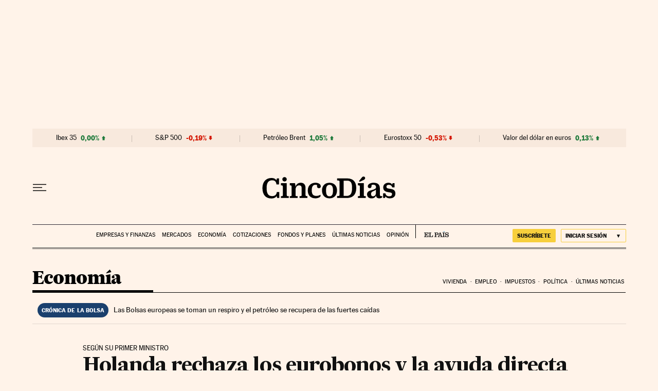

--- FILE ---
content_type: application/javascript; charset=utf-8
request_url: https://fundingchoicesmessages.google.com/f/AGSKWxWfuqOjb3Fy4kdz63NUt5q6FPzcfgzsmW32OCzKmO8zhtlInrvg6DQYOApGQw4cH2CjEA4ghPW107yjg0vJHVr6RzhseRGJYjgIBCTfWxO2FgBbuh3RN28ZOmXoU7KgkFwiD5yhsk2RnF5wfJeIMUnZT25vqKp2m8PYhS_f_X0tFQBaiMo-V5_fvuRd/_/notifyad./thdgoogleadsense..shortcuts.search.?advideo_/bannerframeopenads_
body_size: -1291
content:
window['8aa2a1ad-0dbf-418a-a17e-4229e5e6df05'] = true;